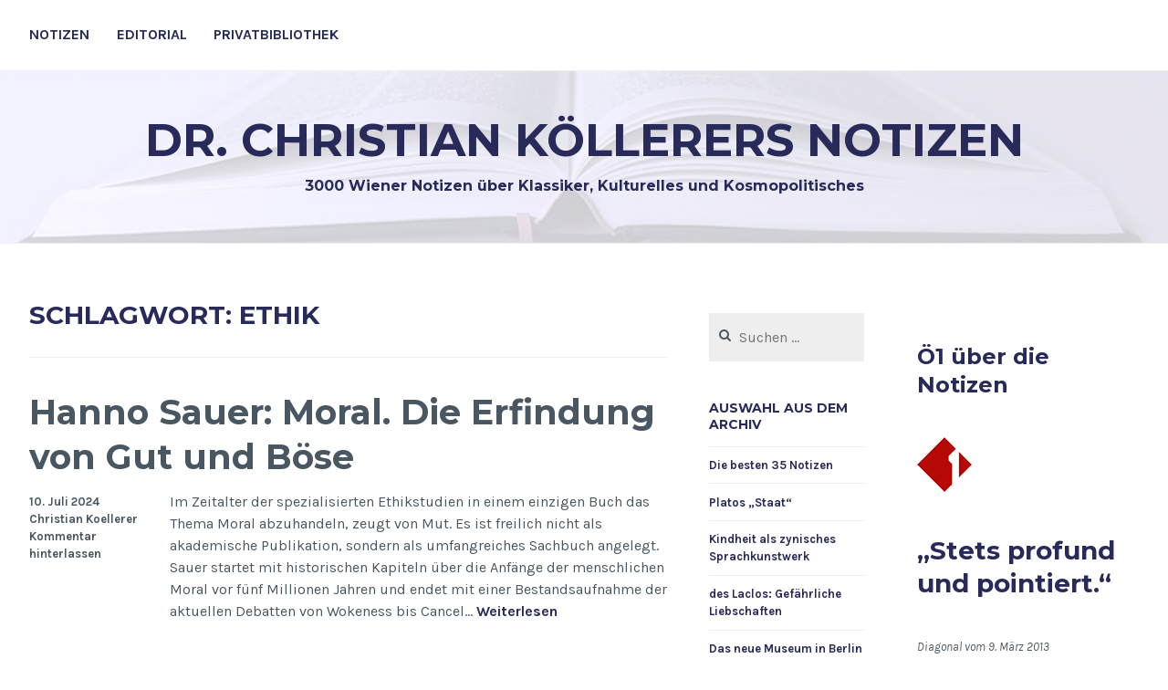

--- FILE ---
content_type: text/html; charset=UTF-8
request_url: https://www.koellerer.net/tag/ethik/
body_size: 49086
content:
<!DOCTYPE html>
<html lang="de">
<head>
<meta charset="UTF-8">
<meta name="viewport" content="width=device-width, initial-scale=1">
<link rel="profile" href="https://gmpg.org/xfn/11">
<link rel="pingback" href="https://www.koellerer.net/wp3/xmlrpc.php">

<title>Ethik &#8211; Dr. Christian Köllerers Notizen</title>
<meta name='robots' content='max-image-preview:large' />
<link rel='dns-prefetch' href='//js.stripe.com' />
<link rel='dns-prefetch' href='//fonts.googleapis.com' />
<link rel='dns-prefetch' href='//s.w.org' />
<link rel="alternate" type="application/rss+xml" title="Dr. Christian Köllerers Notizen &raquo; Feed" href="https://www.koellerer.net/feed/" />
<link rel="alternate" type="application/rss+xml" title="Dr. Christian Köllerers Notizen &raquo; Kommentar-Feed" href="https://www.koellerer.net/comments/feed/" />
<link rel="alternate" type="application/rss+xml" title="Dr. Christian Köllerers Notizen &raquo; Ethik Schlagwort-Feed" href="https://www.koellerer.net/tag/ethik/feed/" />
		<script type="text/javascript">
			window._wpemojiSettings = {"baseUrl":"https:\/\/s.w.org\/images\/core\/emoji\/13.1.0\/72x72\/","ext":".png","svgUrl":"https:\/\/s.w.org\/images\/core\/emoji\/13.1.0\/svg\/","svgExt":".svg","source":{"concatemoji":"https:\/\/www.koellerer.net\/wp3\/wp-includes\/js\/wp-emoji-release.min.js?ver=5.8.12"}};
			!function(e,a,t){var n,r,o,i=a.createElement("canvas"),p=i.getContext&&i.getContext("2d");function s(e,t){var a=String.fromCharCode;p.clearRect(0,0,i.width,i.height),p.fillText(a.apply(this,e),0,0);e=i.toDataURL();return p.clearRect(0,0,i.width,i.height),p.fillText(a.apply(this,t),0,0),e===i.toDataURL()}function c(e){var t=a.createElement("script");t.src=e,t.defer=t.type="text/javascript",a.getElementsByTagName("head")[0].appendChild(t)}for(o=Array("flag","emoji"),t.supports={everything:!0,everythingExceptFlag:!0},r=0;r<o.length;r++)t.supports[o[r]]=function(e){if(!p||!p.fillText)return!1;switch(p.textBaseline="top",p.font="600 32px Arial",e){case"flag":return s([127987,65039,8205,9895,65039],[127987,65039,8203,9895,65039])?!1:!s([55356,56826,55356,56819],[55356,56826,8203,55356,56819])&&!s([55356,57332,56128,56423,56128,56418,56128,56421,56128,56430,56128,56423,56128,56447],[55356,57332,8203,56128,56423,8203,56128,56418,8203,56128,56421,8203,56128,56430,8203,56128,56423,8203,56128,56447]);case"emoji":return!s([10084,65039,8205,55357,56613],[10084,65039,8203,55357,56613])}return!1}(o[r]),t.supports.everything=t.supports.everything&&t.supports[o[r]],"flag"!==o[r]&&(t.supports.everythingExceptFlag=t.supports.everythingExceptFlag&&t.supports[o[r]]);t.supports.everythingExceptFlag=t.supports.everythingExceptFlag&&!t.supports.flag,t.DOMReady=!1,t.readyCallback=function(){t.DOMReady=!0},t.supports.everything||(n=function(){t.readyCallback()},a.addEventListener?(a.addEventListener("DOMContentLoaded",n,!1),e.addEventListener("load",n,!1)):(e.attachEvent("onload",n),a.attachEvent("onreadystatechange",function(){"complete"===a.readyState&&t.readyCallback()})),(n=t.source||{}).concatemoji?c(n.concatemoji):n.wpemoji&&n.twemoji&&(c(n.twemoji),c(n.wpemoji)))}(window,document,window._wpemojiSettings);
		</script>
		<style type="text/css">
img.wp-smiley,
img.emoji {
	display: inline !important;
	border: none !important;
	box-shadow: none !important;
	height: 1em !important;
	width: 1em !important;
	margin: 0 .07em !important;
	vertical-align: -0.1em !important;
	background: none !important;
	padding: 0 !important;
}
</style>
	<link rel='stylesheet' id='wp-block-library-css'  href='https://www.koellerer.net/wp3/wp-includes/css/dist/block-library/style.min.css?ver=5.8.12' type='text/css' media='all' />
<link rel='stylesheet' id='ppress-frontend-css'  href='https://www.koellerer.net/wp3/wp-content/plugins/wp-user-avatar/assets/css/frontend.min.css?ver=4.0.1' type='text/css' media='all' />
<link rel='stylesheet' id='ppress-flatpickr-css'  href='https://www.koellerer.net/wp3/wp-content/plugins/wp-user-avatar/assets/flatpickr/flatpickr.min.css?ver=4.0.1' type='text/css' media='all' />
<link rel='stylesheet' id='ppress-select2-css'  href='https://www.koellerer.net/wp3/wp-content/plugins/wp-user-avatar/assets/select2/select2.min.css?ver=5.8.12' type='text/css' media='all' />
<link rel='stylesheet' id='cerauno-style-css'  href='https://www.koellerer.net/wp3/wp-content/themes/cerauno/style.css?ver=5.8.12' type='text/css' media='all' />
<link rel='stylesheet' id='cerauno-fonts-css'  href='https://fonts.googleapis.com/css?family=Karla%3A400%2C400italic%2C700%2C700italic%7CMontserrat%3A400%2C700&#038;subset=latin%2Clatin-ext' type='text/css' media='all' />
<link rel='stylesheet' id='cerauno-fontawesome-css'  href='https://www.koellerer.net/wp3/wp-content/themes/cerauno/fonts/font-awesome.css?ver=4.3.0' type='text/css' media='all' />
<link rel='stylesheet' id='sp-dsgvo_twbs4_grid-css'  href='https://www.koellerer.net/wp3/wp-content/plugins/shapepress-dsgvo/public/css/bootstrap-grid.min.css?ver=3.1.29' type='text/css' media='all' />
<link rel='stylesheet' id='sp-dsgvo-css'  href='https://www.koellerer.net/wp3/wp-content/plugins/shapepress-dsgvo/public/css/sp-dsgvo-public.min.css?ver=3.1.29' type='text/css' media='all' />
<link rel='stylesheet' id='sp-dsgvo_popup-css'  href='https://www.koellerer.net/wp3/wp-content/plugins/shapepress-dsgvo/public/css/sp-dsgvo-popup.min.css?ver=3.1.29' type='text/css' media='all' />
<link rel='stylesheet' id='simplebar-css'  href='https://www.koellerer.net/wp3/wp-content/plugins/shapepress-dsgvo/public/css/simplebar.min.css?ver=5.8.12' type='text/css' media='all' />
<script type='text/javascript' src='https://www.koellerer.net/wp3/wp-includes/js/jquery/jquery.min.js?ver=3.6.0' id='jquery-core-js'></script>
<script type='text/javascript' src='https://www.koellerer.net/wp3/wp-includes/js/jquery/jquery-migrate.min.js?ver=3.3.2' id='jquery-migrate-js'></script>
<script type='text/javascript' src='https://www.koellerer.net/wp3/wp-content/plugins/wp-user-avatar/assets/flatpickr/flatpickr.min.js?ver=5.8.12' id='ppress-flatpickr-js'></script>
<script type='text/javascript' src='https://www.koellerer.net/wp3/wp-content/plugins/wp-user-avatar/assets/select2/select2.min.js?ver=5.8.12' id='ppress-select2-js'></script>
<script type='text/javascript' src='https://js.stripe.com/v3/' id='ppress-stripe-v3-js'></script>
<script type='text/javascript' id='sp-dsgvo-js-extra'>
/* <![CDATA[ */
var spDsgvoGeneralConfig = {"ajaxUrl":"https:\/\/www.koellerer.net\/wp3\/wp-admin\/admin-ajax.php","wpJsonUrl":"https:\/\/www.koellerer.net\/wp-json\/legalweb\/v1\/","cookieName":"sp_dsgvo_cookie_settings","cookieVersion":"0","cookieLifeTime":"604800","cookieLifeTimeDismiss":"86400","locale":"de_DE","privacyPolicyPageId":"0","privacyPolicyPageUrl":"https:\/\/www.koellerer.net\/2024\/07\/10\/hanno-sauer-moral-die-erfindung-von-gut-und-boese\/","imprintPageId":"0","imprintPageUrl":"https:\/\/www.koellerer.net\/2024\/07\/10\/hanno-sauer-moral-die-erfindung-von-gut-und-boese\/","showNoticeOnClose":"0","initialDisplayType":"none","allIntegrationSlugs":[],"noticeHideEffect":"none","noticeOnScroll":"","noticeOnScrollOffset":"100","currentPageId":"18411","forceCookieInfo":"0","clientSideBlocking":"0"};
var spDsgvoIntegrationConfig = [];
/* ]]> */
</script>
<script type='text/javascript' src='https://www.koellerer.net/wp3/wp-content/plugins/shapepress-dsgvo/public/js/sp-dsgvo-public.min.js?ver=3.1.29' id='sp-dsgvo-js'></script>
<link rel="EditURI" type="application/rsd+xml" title="RSD" href="https://www.koellerer.net/wp3/xmlrpc.php?rsd" />
<link rel="wlwmanifest" type="application/wlwmanifest+xml" href="https://www.koellerer.net/wp3/wp-includes/wlwmanifest.xml" /> 
<meta name="generator" content="WordPress 5.8.12" />

<!-- BEGIN Clicky Analytics v1.6.5 Tracking - https://deconf.com/clicky-analytics-dashboard-wordpress/ -->

<script async src="//static.getclicky.com/66443294.js"></script>

<!-- END Clicky Analytics v1.6.5 Tracking - https://deconf.com/clicky-analytics-dashboard-wordpress/ -->
<style type="text/css">.recentcomments a{display:inline !important;padding:0 !important;margin:0 !important;}</style><style>
    .sp-dsgvo-blocked-embedding-placeholder
    {
        color: #313334;
                    background: linear-gradient(90deg, #e3ffe7 0%, #d9e7ff 100%);            }

    a.sp-dsgvo-blocked-embedding-button-enable,
    a.sp-dsgvo-blocked-embedding-button-enable:hover,
    a.sp-dsgvo-blocked-embedding-button-enable:active {
        color: #313334;
        border-color: #313334;
        border-width: 2px;
    }

            .wp-embed-aspect-16-9 .sp-dsgvo-blocked-embedding-placeholder,
        .vc_video-aspect-ratio-169 .sp-dsgvo-blocked-embedding-placeholder,
        .elementor-aspect-ratio-169 .sp-dsgvo-blocked-embedding-placeholder{
            margin-top: -56.25%; /*16:9*/
        }

        .wp-embed-aspect-4-3 .sp-dsgvo-blocked-embedding-placeholder,
        .vc_video-aspect-ratio-43 .sp-dsgvo-blocked-embedding-placeholder,
        .elementor-aspect-ratio-43 .sp-dsgvo-blocked-embedding-placeholder{
            margin-top: -75%;
        }

        .wp-embed-aspect-3-2 .sp-dsgvo-blocked-embedding-placeholder,
        .vc_video-aspect-ratio-32 .sp-dsgvo-blocked-embedding-placeholder,
        .elementor-aspect-ratio-32 .sp-dsgvo-blocked-embedding-placeholder{
            margin-top: -66.66%;
        }
    </style>
            <style>
                /* latin */
                @font-face {
                    font-family: 'Roboto';
                    font-style: italic;
                    font-weight: 300;
                    src: local('Roboto Light Italic'),
                    local('Roboto-LightItalic'),
                    url(https://www.koellerer.net/wp3/wp-content/plugins/shapepress-dsgvo/public/css/fonts/roboto/Roboto-LightItalic-webfont.woff) format('woff');
                    font-display: swap;

                }

                /* latin */
                @font-face {
                    font-family: 'Roboto';
                    font-style: italic;
                    font-weight: 400;
                    src: local('Roboto Italic'),
                    local('Roboto-Italic'),
                    url(https://www.koellerer.net/wp3/wp-content/plugins/shapepress-dsgvo/public/css/fonts/roboto/Roboto-Italic-webfont.woff) format('woff');
                    font-display: swap;
                }

                /* latin */
                @font-face {
                    font-family: 'Roboto';
                    font-style: italic;
                    font-weight: 700;
                    src: local('Roboto Bold Italic'),
                    local('Roboto-BoldItalic'),
                    url(https://www.koellerer.net/wp3/wp-content/plugins/shapepress-dsgvo/public/css/fonts/roboto/Roboto-BoldItalic-webfont.woff) format('woff');
                    font-display: swap;
                }

                /* latin */
                @font-face {
                    font-family: 'Roboto';
                    font-style: italic;
                    font-weight: 900;
                    src: local('Roboto Black Italic'),
                    local('Roboto-BlackItalic'),
                    url(https://www.koellerer.net/wp3/wp-content/plugins/shapepress-dsgvo/public/css/fonts/roboto/Roboto-BlackItalic-webfont.woff) format('woff');
                    font-display: swap;
                }

                /* latin */
                @font-face {
                    font-family: 'Roboto';
                    font-style: normal;
                    font-weight: 300;
                    src: local('Roboto Light'),
                    local('Roboto-Light'),
                    url(https://www.koellerer.net/wp3/wp-content/plugins/shapepress-dsgvo/public/css/fonts/roboto/Roboto-Light-webfont.woff) format('woff');
                    font-display: swap;
                }

                /* latin */
                @font-face {
                    font-family: 'Roboto';
                    font-style: normal;
                    font-weight: 400;
                    src: local('Roboto Regular'),
                    local('Roboto-Regular'),
                    url(https://www.koellerer.net/wp3/wp-content/plugins/shapepress-dsgvo/public/css/fonts/roboto/Roboto-Regular-webfont.woff) format('woff');
                    font-display: swap;
                }

                /* latin */
                @font-face {
                    font-family: 'Roboto';
                    font-style: normal;
                    font-weight: 700;
                    src: local('Roboto Bold'),
                    local('Roboto-Bold'),
                    url(https://www.koellerer.net/wp3/wp-content/plugins/shapepress-dsgvo/public/css/fonts/roboto/Roboto-Bold-webfont.woff) format('woff');
                    font-display: swap;
                }

                /* latin */
                @font-face {
                    font-family: 'Roboto';
                    font-style: normal;
                    font-weight: 900;
                    src: local('Roboto Black'),
                    local('Roboto-Black'),
                    url(https://www.koellerer.net/wp3/wp-content/plugins/shapepress-dsgvo/public/css/fonts/roboto/Roboto-Black-webfont.woff) format('woff');
                    font-display: swap;
                }
            </style>
            
		<style type="text/css" id="custom-header-image">
			.site-branding:before {
				background-image: url( https://www.koellerer.net/wp3/wp-content/uploads/2021/11/cropped-book_3-1.jpg);
				background-position: center;
				background-repeat: no-repeat;
				background-size: cover;
				content: "";
				display: block;
				opacity: 0.2;
				position: absolute;
					top: 0;
					left: 0;
				width: 100%;
				height: 100%;
				z-index: -1;
			}
		</style>
		<style type="text/css">
			.site-title a,
		.site-description {
			color: #282a5a;
		}
		</style>
	</head>

<body data-rsssl=1 class="archive tag tag-ethik tag-354">
<div id="page" class="hfeed site">
	<a class="skip-link screen-reader-text" href="#content">Zum Inhalt springen</a>

	<header id="masthead" class="site-header" role="banner">
		<nav id="site-navigation" class="main-navigation clear" role="navigation">
			<button class="menu-toggle" aria-controls="primary-menu" aria-expanded="false">Menü</button>
			<div class="menu-koellerer-container"><ul id="primary-menu" class="menu"><li id="menu-item-16672" class="menu-item menu-item-type-custom menu-item-object-custom menu-item-home menu-item-16672"><a href="https://www.koellerer.net/">Notizen</a></li>
<li id="menu-item-16662" class="menu-item menu-item-type-post_type menu-item-object-page menu-item-16662"><a href="https://www.koellerer.net/editorial/">Editorial</a></li>
<li id="menu-item-16663" class="menu-item menu-item-type-post_type menu-item-object-page menu-item-16663"><a href="https://www.koellerer.net/privatbibliothek/">Privatbibliothek</a></li>
</ul></div>
					</nav><!-- #site-navigation -->

		<div class="site-branding">
						<h1 class="site-title"><a href="https://www.koellerer.net/" rel="home">Dr. Christian Köllerers Notizen</a></h1>
			<h2 class="site-description">3000 Wiener Notizen über Klassiker, Kulturelles und Kosmopolitisches</h2>
		</div><!-- .site-branding -->
	</header><!-- #masthead -->

	<div id="content" class="site-content">

	
	<div id="primary" class="content-area">
		<main id="main" class="site-main" role="main">

		
			<header class="page-header">
				<h1 class="page-title">Schlagwort: <span>Ethik</span></h1>			</header><!-- .page-header -->

						
				
<article id="post-18411" class="post-18411 post type-post status-publish format-standard hentry category-gegenwart category-geisteswissenschaften category-philosophie category-sachbucher tag-ethik">
	<header class="entry-header">
		<h1 class="entry-title"><a href="https://www.koellerer.net/2024/07/10/hanno-sauer-moral-die-erfindung-von-gut-und-boese/" rel="bookmark">Hanno Sauer: Moral. Die Erfindung von Gut und Böse</a></h1>
			</header><!-- .entry-header -->

	<div class="entry-summary">
		<p>Im Zeitalter der spezialisierten Ethikstudien in einem einzigen Buch das Thema Moral abzuhandeln, zeugt von Mut. Es ist freilich nicht als akademische Publikation, sondern als umfangreiches Sachbuch angelegt. Sauer startet mit historischen Kapiteln über die Anfänge der menschlichen Moral vor fünf Millionen Jahren und endet mit einer Bestandsaufnahme der aktuellen Debatten von Wokeness bis Cancel&hellip; <a class="more-link" href="https://www.koellerer.net/2024/07/10/hanno-sauer-moral-die-erfindung-von-gut-und-boese/">Weiterlesen <span class="screen-reader-text">Hanno Sauer: Moral. Die Erfindung von Gut und Böse</span></a></p>
	</div><!-- .entry-excerpt -->

			<div class="entry-meta">
			<span class="posted-on"><a href="https://www.koellerer.net/2024/07/10/hanno-sauer-moral-die-erfindung-von-gut-und-boese/" rel="bookmark"><time class="entry-date published" datetime="2024-07-10T14:43:25+02:00">10. Juli 2024</time><time class="updated" datetime="2024-07-10T14:43:27+02:00">10. Juli 2024</time></a></span><span class="byline"> <span class="author vcard"><a class="url fn n" href="https://www.koellerer.net/author/christian-koellerer/">Christian Koellerer</a></span></span><span class="comments-link"><a href="https://www.koellerer.net/2024/07/10/hanno-sauer-moral-die-erfindung-von-gut-und-boese/#respond">Kommentar hinterlassen</a></span>		</div><!-- .entry-meta -->
	
</article><!-- #post-## -->

			
				
<article id="post-13180" class="post-13180 post type-post status-publish format-standard hentry category-gegenwart category-philosophie category-zeitgeschehen tag-ethik tag-utilitarismus">
	<header class="entry-header">
		<h1 class="entry-title"><a href="https://www.koellerer.net/2014/02/15/joshua-greene-moral-tribes/" rel="bookmark">Joshua Greene: Moral Tribes</a></h1>
			</header><!-- .entry-header -->

	<div class="entry-summary">
		<p>Der Harvard-Sozialwissenschaftler Joshua Greene schrieb ein exzellentes ethisches Buch. Es erfüllt zwei Ziele gleichzeitig: Erstens zeigt es, wie intelligent man heute naturwissenschaftsgestützt über moralische Fragen nachdenken kann. Zweitens bringt es inhaltlich ausgesprochen spannende Aspekte in die zeitgenössische Debatte über Moral ein. Der Zweck des Buches in den Worten des Autors: This book is an attempt&hellip; <a class="more-link" href="https://www.koellerer.net/2014/02/15/joshua-greene-moral-tribes/">Weiterlesen <span class="screen-reader-text">Joshua Greene: Moral Tribes</span></a></p>
	</div><!-- .entry-excerpt -->

			<div class="entry-meta">
			<span class="posted-on"><a href="https://www.koellerer.net/2014/02/15/joshua-greene-moral-tribes/" rel="bookmark"><time class="entry-date published updated" datetime="2014-02-15T15:05:24+01:00">15. Februar 2014</time></a></span><span class="byline"> <span class="author vcard"><a class="url fn n" href="https://www.koellerer.net/author/christian-koellerer/">Christian Koellerer</a></span></span><span class="comments-link"><a href="https://www.koellerer.net/2014/02/15/joshua-greene-moral-tribes/#comments">1 Kommentar</a></span>		</div><!-- .entry-meta -->
	
</article><!-- #post-## -->

			
				
<article id="post-1908" class="post-1908 post type-post status-publish format-standard hentry category-antike-klassiker category-antike-philosophie category-fundstuck category-klassiker category-philosophie tag-ethik tag-seneca">
	<header class="entry-header">
		<h1 class="entry-title"><a href="https://www.koellerer.net/2001/09/12/seneca-uber-den-zorn/" rel="bookmark">Seneca über den Zorn</a></h1>
			</header><!-- .entry-header -->

	<div class="entry-summary">
		<p>Zeitlos aktuell, leider. Novartus, du hast mich aufgefordert, ich solle darüber schreiben, wie der Zorn beschwichtigt werden könne, und nicht zu Unrecht, wie mir scheint, fürchtest Du diese Leidenschaft besonders, da sie am meisten von allen widerwärtig und tollwütig [ist]. Den übrigen nämlich wohnt noch etwas Ruhiges und Gelassenes inne, diese ist ganz und gar&hellip; <a class="more-link" href="https://www.koellerer.net/2001/09/12/seneca-uber-den-zorn/">Weiterlesen <span class="screen-reader-text">Seneca über den Zorn</span></a></p>
	</div><!-- .entry-excerpt -->

			<div class="entry-meta">
			<span class="posted-on"><a href="https://www.koellerer.net/2001/09/12/seneca-uber-den-zorn/" rel="bookmark"><time class="entry-date published updated" datetime="2001-09-12T12:32:47+02:00">12. September 2001</time></a></span><span class="byline"> <span class="author vcard"><a class="url fn n" href="https://www.koellerer.net/author/christian-koellerer/">Christian Koellerer</a></span></span><span class="comments-link"><a href="https://www.koellerer.net/2001/09/12/seneca-uber-den-zorn/#respond">Kommentar hinterlassen</a></span>		</div><!-- .entry-meta -->
	
</article><!-- #post-## -->

			
			
		
		</main><!-- #main -->
	</div><!-- #primary -->


<div id="secondary" class="widget-area sidebar-left" role="complementary">
	<aside id="search-2" class="widget widget_search"><form role="search" method="get" class="search-form" action="https://www.koellerer.net/">
				<label>
					<span class="screen-reader-text">Suche nach:</span>
					<input type="search" class="search-field" placeholder="Suchen …" value="" name="s" />
				</label>
				<input type="submit" class="search-submit" value="Suchen" />
			</form></aside><aside id="text-8" class="widget widget_text"><h1 class="widget-title">Auswahl aus dem Archiv</h1>			<div class="textwidget"><ul>
<li><a href="https://www.koellerer.net/category/best-of/">Die besten 35 Notizen</a></li>
<li><a href="https://www.koellerer.net/2011/12/24/plato-der-staat/">Platos &#8222;Staat&#8220;</a></li>
<li><a href="https://www.koellerer.net/2012/08/20/rejean-ducharme-von-verschlungenen-verschlungen/">Kindheit als zynisches Sprachkunstwerk</a></li>
<li><a href="https://www.koellerer.net/2012/07/13/choderlos-des-laclos-gefaehrliche-liebschaften/">des Laclos: Gefährliche Liebschaften</a></li>
<li><a href="https://www.koellerer.net/2009/11/03/reise-notizen-berlin-neues-museum/">Das neue Museum in Berlin</a></li>
<li><a href="https://www.koellerer.net/2011/08/21/die-geisteswissenschaften-und-das-internet/">Die Geisteswissenschaften und das Internet</a></li>
<li><a href="https://www.koellerer.net/2011/11/11/ein-spaziergang-durch-die-buch-wien-11/">Die Buch Wien 2011</a></li>
</ul>
</div>
		</aside><aside id="tag_cloud-3" class="widget widget_tag_cloud"><h1 class="widget-title">Schlagwörter</h1><div class="tagcloud"><a href="https://www.koellerer.net/tag/afrika/" class="tag-cloud-link tag-link-84 tag-link-position-1" style="font-size: 8pt;" aria-label="Afrika (14 Einträge)">Afrika</a>
<a href="https://www.koellerer.net/tag/allgemeinbildung/" class="tag-cloud-link tag-link-104 tag-link-position-2" style="font-size: 12.344827586207pt;" aria-label="Allgemeinbildung (22 Einträge)">Allgemeinbildung</a>
<a href="https://www.koellerer.net/tag/analytische-philosophie/" class="tag-cloud-link tag-link-117 tag-link-position-3" style="font-size: 8.4827586206897pt;" aria-label="Analytische Philosophie (15 Einträge)">Analytische Philosophie</a>
<a href="https://www.koellerer.net/tag/atheismus/" class="tag-cloud-link tag-link-147 tag-link-position-4" style="font-size: 19.103448275862pt;" aria-label="Atheismus (43 Einträge)">Atheismus</a>
<a href="https://www.koellerer.net/tag/aufklarung/" class="tag-cloud-link tag-link-152 tag-link-position-5" style="font-size: 22pt;" aria-label="Aufklärung (56 Einträge)">Aufklärung</a>
<a href="https://www.koellerer.net/tag/augustinus/" class="tag-cloud-link tag-link-153 tag-link-position-6" style="font-size: 10.413793103448pt;" aria-label="Augustinus (18 Einträge)">Augustinus</a>
<a href="https://www.koellerer.net/tag/beethoven/" class="tag-cloud-link tag-link-170 tag-link-position-7" style="font-size: 13.310344827586pt;" aria-label="Beethoven (24 Einträge)">Beethoven</a>
<a href="https://www.koellerer.net/tag/bernhard/" class="tag-cloud-link tag-link-180 tag-link-position-8" style="font-size: 19.586206896552pt;" aria-label="Bernhard (45 Einträge)">Bernhard</a>
<a href="https://www.koellerer.net/tag/bibel/" class="tag-cloud-link tag-link-184 tag-link-position-9" style="font-size: 11.379310344828pt;" aria-label="Bibel (20 Einträge)">Bibel</a>
<a href="https://www.koellerer.net/tag/bibliotheken/" class="tag-cloud-link tag-link-187 tag-link-position-10" style="font-size: 16.206896551724pt;" aria-label="Bibliotheken (32 Einträge)">Bibliotheken</a>
<a href="https://www.koellerer.net/tag/briefe/" class="tag-cloud-link tag-link-211 tag-link-position-11" style="font-size: 10.413793103448pt;" aria-label="Briefe (18 Einträge)">Briefe</a>
<a href="https://www.koellerer.net/tag/china/" class="tag-cloud-link tag-link-269 tag-link-position-12" style="font-size: 12.344827586207pt;" aria-label="China (22 Einträge)">China</a>
<a href="https://www.koellerer.net/tag/ebooks/" class="tag-cloud-link tag-link-332 tag-link-position-13" style="font-size: 14.034482758621pt;" aria-label="Ebooks (26 Einträge)">Ebooks</a>
<a href="https://www.koellerer.net/tag/evolution/" class="tag-cloud-link tag-link-362 tag-link-position-14" style="font-size: 9.2068965517241pt;" aria-label="Evolution (16 Einträge)">Evolution</a>
<a href="https://www.koellerer.net/tag/goethe/" class="tag-cloud-link tag-link-423 tag-link-position-15" style="font-size: 21.034482758621pt;" aria-label="Goethe (52 Einträge)">Goethe</a>
<a href="https://www.koellerer.net/tag/gottesstaat/" class="tag-cloud-link tag-link-437 tag-link-position-16" style="font-size: 9.9310344827586pt;" aria-label="Gottesstaat (17 Einträge)">Gottesstaat</a>
<a href="https://www.koellerer.net/tag/great-courses/" class="tag-cloud-link tag-link-444 tag-link-position-17" style="font-size: 8.4827586206897pt;" aria-label="Great Courses (15 Einträge)">Great Courses</a>
<a href="https://www.koellerer.net/tag/griechenland/" class="tag-cloud-link tag-link-445 tag-link-position-18" style="font-size: 8.4827586206897pt;" aria-label="Griechenland (15 Einträge)">Griechenland</a>
<a href="https://www.koellerer.net/tag/ingmar-bergman/" class="tag-cloud-link tag-link-520 tag-link-position-19" style="font-size: 14.51724137931pt;" aria-label="Ingmar Bergman (27 Einträge)">Ingmar Bergman</a>
<a href="https://www.koellerer.net/tag/islam/" class="tag-cloud-link tag-link-527 tag-link-position-20" style="font-size: 10.413793103448pt;" aria-label="Islam (18 Einträge)">Islam</a>
<a href="https://www.koellerer.net/tag/israel/" class="tag-cloud-link tag-link-528 tag-link-position-21" style="font-size: 8pt;" aria-label="Israel (14 Einträge)">Israel</a>
<a href="https://www.koellerer.net/tag/japan/" class="tag-cloud-link tag-link-534 tag-link-position-22" style="font-size: 10.413793103448pt;" aria-label="Japan (18 Einträge)">Japan</a>
<a href="https://www.koellerer.net/tag/joseph-roth/" class="tag-cloud-link tag-link-558 tag-link-position-23" style="font-size: 8pt;" aria-label="Joseph Roth (14 Einträge)">Joseph Roth</a>
<a href="https://www.koellerer.net/tag/kafka/" class="tag-cloud-link tag-link-567 tag-link-position-24" style="font-size: 8.4827586206897pt;" aria-label="Kafka (15 Einträge)">Kafka</a>
<a href="https://www.koellerer.net/tag/kirche/" class="tag-cloud-link tag-link-597 tag-link-position-25" style="font-size: 9.9310344827586pt;" aria-label="Kirche (17 Einträge)">Kirche</a>
<a href="https://www.koellerer.net/tag/kulturgeschichte/" class="tag-cloud-link tag-link-632 tag-link-position-26" style="font-size: 11.862068965517pt;" aria-label="Kulturgeschichte (21 Einträge)">Kulturgeschichte</a>
<a href="https://www.koellerer.net/tag/lesen/" class="tag-cloud-link tag-link-650 tag-link-position-27" style="font-size: 14.51724137931pt;" aria-label="Lesen (27 Einträge)">Lesen</a>
<a href="https://www.koellerer.net/tag/lexika/" class="tag-cloud-link tag-link-653 tag-link-position-28" style="font-size: 9.2068965517241pt;" aria-label="Lexika (16 Einträge)">Lexika</a>
<a href="https://www.koellerer.net/tag/menschenrechte/" class="tag-cloud-link tag-link-714 tag-link-position-29" style="font-size: 16.448275862069pt;" aria-label="Menschenrechte (33 Einträge)">Menschenrechte</a>
<a href="https://www.koellerer.net/tag/montaigne/" class="tag-cloud-link tag-link-737 tag-link-position-30" style="font-size: 11.379310344828pt;" aria-label="Montaigne (20 Einträge)">Montaigne</a>
<a href="https://www.koellerer.net/tag/mozart/" class="tag-cloud-link tag-link-742 tag-link-position-31" style="font-size: 15.965517241379pt;" aria-label="Mozart (31 Einträge)">Mozart</a>
<a href="https://www.koellerer.net/tag/musil/" class="tag-cloud-link tag-link-756 tag-link-position-32" style="font-size: 19.586206896552pt;" aria-label="Musil (45 Einträge)">Musil</a>
<a href="https://www.koellerer.net/tag/new-york/" class="tag-cloud-link tag-link-781 tag-link-position-33" style="font-size: 10.896551724138pt;" aria-label="New York (19 Einträge)">New York</a>
<a href="https://www.koellerer.net/tag/plato/" class="tag-cloud-link tag-link-837 tag-link-position-34" style="font-size: 11.379310344828pt;" aria-label="Plato (20 Einträge)">Plato</a>
<a href="https://www.koellerer.net/tag/postmoderne/" class="tag-cloud-link tag-link-851 tag-link-position-35" style="font-size: 8.4827586206897pt;" aria-label="Postmoderne (15 Einträge)">Postmoderne</a>
<a href="https://www.koellerer.net/tag/schiller/" class="tag-cloud-link tag-link-919 tag-link-position-36" style="font-size: 19.827586206897pt;" aria-label="Schiller (46 Einträge)">Schiller</a>
<a href="https://www.koellerer.net/tag/schubert/" class="tag-cloud-link tag-link-929 tag-link-position-37" style="font-size: 10.896551724138pt;" aria-label="Schubert (19 Einträge)">Schubert</a>
<a href="https://www.koellerer.net/tag/shakespeare/" class="tag-cloud-link tag-link-945 tag-link-position-38" style="font-size: 18.862068965517pt;" aria-label="Shakespeare (42 Einträge)">Shakespeare</a>
<a href="https://www.koellerer.net/tag/thomas-mann/" class="tag-cloud-link tag-link-1026 tag-link-position-39" style="font-size: 17.172413793103pt;" aria-label="Thomas Mann (35 Einträge)">Thomas Mann</a>
<a href="https://www.koellerer.net/tag/turkei/" class="tag-cloud-link tag-link-1052 tag-link-position-40" style="font-size: 8.4827586206897pt;" aria-label="Türkei (15 Einträge)">Türkei</a>
<a href="https://www.koellerer.net/tag/usa/" class="tag-cloud-link tag-link-1064 tag-link-position-41" style="font-size: 17.413793103448pt;" aria-label="USA (36 Einträge)">USA</a>
<a href="https://www.koellerer.net/tag/verlage/" class="tag-cloud-link tag-link-1075 tag-link-position-42" style="font-size: 12.344827586207pt;" aria-label="Verlage (22 Einträge)">Verlage</a>
<a href="https://www.koellerer.net/tag/wagner/" class="tag-cloud-link tag-link-1082 tag-link-position-43" style="font-size: 17.896551724138pt;" aria-label="Wagner (38 Einträge)">Wagner</a>
<a href="https://www.koellerer.net/tag/wissenschaftstheorie/" class="tag-cloud-link tag-link-1111 tag-link-position-44" style="font-size: 10.413793103448pt;" aria-label="Wissenschaftstheorie (18 Einträge)">Wissenschaftstheorie</a>
<a href="https://www.koellerer.net/tag/agypten/" class="tag-cloud-link tag-link-1126 tag-link-position-45" style="font-size: 12.344827586207pt;" aria-label="Ägypten (22 Einträge)">Ägypten</a></div>
</aside><aside id="categories-2" class="widget widget_categories"><h1 class="widget-title">Kategorien</h1>
			<ul>
					<li class="cat-item cat-item-52"><a href="https://www.koellerer.net/category/geschichte/17-jahrhundert-geschichte/">17. Jhd. (Geschichte)</a> (29)
</li>
	<li class="cat-item cat-item-53"><a href="https://www.koellerer.net/category/klassiker/17-jahrhundert-klassiker/">17. Jhd. (Klassiker)</a> (32)
</li>
	<li class="cat-item cat-item-54"><a href="https://www.koellerer.net/category/philosophie/17-jahrhundert-philosophie/">17. Jhd. (Philosophie)</a> (18)
</li>
	<li class="cat-item cat-item-55"><a href="https://www.koellerer.net/category/geschichte/18-jahrhundert-geschichte/">18. Jhd. (Geschichte)</a> (36)
</li>
	<li class="cat-item cat-item-56"><a href="https://www.koellerer.net/category/klassiker/18-jahrhundert/">18. Jhd. (Klassiker)</a> (126)
</li>
	<li class="cat-item cat-item-57"><a href="https://www.koellerer.net/category/philosophie/18-jahrhundert-philosophie/">18. Jhd. (Philosophie)</a> (20)
</li>
	<li class="cat-item cat-item-58"><a href="https://www.koellerer.net/category/geschichte/19-jahrhundert-geschichte/">19. Jhd. (Geschichte)</a> (46)
</li>
	<li class="cat-item cat-item-59"><a href="https://www.koellerer.net/category/klassiker/19-jahrhundert/">19. Jhd. (Klassiker)</a> (144)
</li>
	<li class="cat-item cat-item-60"><a href="https://www.koellerer.net/category/philosophie/19-jahrhundert-philosophie/">19. Jhd. (Philosophie)</a> (13)
</li>
	<li class="cat-item cat-item-61"><a href="https://www.koellerer.net/category/geschichte/20-jahrhundert/">20. Jhd. (Geschichte)</a> (90)
</li>
	<li class="cat-item cat-item-62"><a href="https://www.koellerer.net/category/klassiker/20-jahrhundert-klassiker/">20. Jhd. (Klassiker)</a> (273)
</li>
	<li class="cat-item cat-item-63"><a href="https://www.koellerer.net/category/philosophie/20-jahrhundert-philosophie/">20. Jhd. (Philosophie)</a> (51)
</li>
	<li class="cat-item cat-item-1139"><a href="https://www.koellerer.net/category/geschichte/21-jhd/">21. Jhd.</a> (5)
</li>
	<li class="cat-item cat-item-1"><a href="https://www.koellerer.net/category/allgemein/">Allgemein</a> (5)
</li>
	<li class="cat-item cat-item-64"><a href="https://www.koellerer.net/category/geschichte/antike-geschichte/">Antike (Geschichte)</a> (171)
</li>
	<li class="cat-item cat-item-65"><a href="https://www.koellerer.net/category/klassiker/antike-klassiker/">Antike (Klassiker)</a> (113)
</li>
	<li class="cat-item cat-item-66"><a href="https://www.koellerer.net/category/philosophie/antike-philosophie/">Antike (Philosophie)</a> (53)
</li>
	<li class="cat-item cat-item-3"><a href="https://www.koellerer.net/category/archaologie/">Archäologie</a> (58)
</li>
	<li class="cat-item cat-item-2"><a href="https://www.koellerer.net/category/architektur/">Architektur</a> (37)
</li>
	<li class="cat-item cat-item-67"><a href="https://www.koellerer.net/category/kulturveranstaltungen/ausstellungen/">Ausstellungen</a> (18)
</li>
	<li class="cat-item cat-item-4"><a href="https://www.koellerer.net/category/best-of/" title="Eine Notizen-Auswahl zum Kennenlernen">Best Of</a> (45)
</li>
	<li class="cat-item cat-item-5"><a href="https://www.koellerer.net/category/bibliomanie/">Bibliomanie</a> (251)
</li>
	<li class="cat-item cat-item-68"><a href="https://www.koellerer.net/category/gegenwartsliteratur/deutschsprachig/">Deutschsprachig</a> (90)
</li>
	<li class="cat-item cat-item-69"><a href="https://www.koellerer.net/category/literaturwissenschaft/edition/">Edition</a> (50)
</li>
	<li class="cat-item cat-item-6"><a href="https://www.koellerer.net/category/empfehlungen/">Empfehlungen</a> (24)
</li>
	<li class="cat-item cat-item-7"><a href="https://www.koellerer.net/category/film/">Film</a> (273)
</li>
	<li class="cat-item cat-item-8"><a href="https://www.koellerer.net/category/film/filmklassiker/">Filmklassiker</a> (83)
</li>
	<li class="cat-item cat-item-70"><a href="https://www.koellerer.net/category/gegenwartsliteratur/fremdsprachig/">Fremdsprachig</a> (67)
</li>
	<li class="cat-item cat-item-9"><a href="https://www.koellerer.net/category/fundstuck/">Fundstück</a> (120)
</li>
	<li class="cat-item cat-item-71"><a href="https://www.koellerer.net/category/philosophie/gegenwart/">Gegenwart (Philosophie)</a> (20)
</li>
	<li class="cat-item cat-item-10"><a href="https://www.koellerer.net/category/gegenwartsliteratur/">Gegenwartsliteratur</a> (158)
</li>
	<li class="cat-item cat-item-11"><a href="https://www.koellerer.net/category/geisteswissenschaften/">Geisteswissenschaften</a> (79)
</li>
	<li class="cat-item cat-item-12"><a href="https://www.koellerer.net/category/geschichte/">Geschichte</a> (364)
</li>
	<li class="cat-item cat-item-13"><a href="https://www.koellerer.net/category/horbuch/">Hörbücher</a> (17)
</li>
	<li class="cat-item cat-item-14"><a href="https://www.koellerer.net/category/internes/">Internes</a> (112)
</li>
	<li class="cat-item cat-item-15"><a href="https://www.koellerer.net/category/film/kino/">Kino</a> (181)
</li>
	<li class="cat-item cat-item-16"><a href="https://www.koellerer.net/category/klassiker/">Klassiker</a> (799)
</li>
	<li class="cat-item cat-item-72"><a href="https://www.koellerer.net/category/literaturbetrieb/klassiker-verlage/">Klassiker-Verlage</a> (40)
</li>
	<li class="cat-item cat-item-73"><a href="https://www.koellerer.net/category/kulturveranstaltungen/konzerte/">Konzerte</a> (2)
</li>
	<li class="cat-item cat-item-17"><a href="https://www.koellerer.net/category/kulturveranstaltungen/">Kulturveranstaltungen</a> (640)
</li>
	<li class="cat-item cat-item-18"><a href="https://www.koellerer.net/category/kunst/">Kunst</a> (150)
</li>
	<li class="cat-item cat-item-19"><a href="https://www.koellerer.net/category/leseliste/">Leseliste</a> (86)
</li>
	<li class="cat-item cat-item-20"><a href="https://www.koellerer.net/category/literaturbetrieb/">Literaturbetrieb</a> (224)
</li>
	<li class="cat-item cat-item-21"><a href="https://www.koellerer.net/category/literaturwissenschaft/">Literaturwissenschaft</a> (209)
</li>
	<li class="cat-item cat-item-22"><a href="https://www.koellerer.net/category/medien/">Medien</a> (42)
</li>
	<li class="cat-item cat-item-23"><a href="https://www.koellerer.net/category/geschichte/mittelalter-geschichte/">Mittelalter (Geschichte)</a> (46)
</li>
	<li class="cat-item cat-item-24"><a href="https://www.koellerer.net/category/klassiker/mittelalter-klassiker/">Mittelalter (Klassiker)</a> (41)
</li>
	<li class="cat-item cat-item-74"><a href="https://www.koellerer.net/category/philosophie/mittelalter-philosophie/">Mittelalter (Philosophie)</a> (12)
</li>
	<li class="cat-item cat-item-25"><a href="https://www.koellerer.net/category/museen/">Museen</a> (56)
</li>
	<li class="cat-item cat-item-26"><a href="https://www.koellerer.net/category/musik/">Musik</a> (64)
</li>
	<li class="cat-item cat-item-27"><a href="https://www.koellerer.net/category/naturwissenschaften/">Naturwissenschaften</a> (116)
</li>
	<li class="cat-item cat-item-28"><a href="https://www.koellerer.net/category/medien/new-york-review-of-books/">New York Review of Books</a> (43)
</li>
	<li class="cat-item cat-item-29"><a href="https://www.koellerer.net/category/oper/">Oper</a> (98)
</li>
	<li class="cat-item cat-item-30"><a href="https://www.koellerer.net/category/kulturveranstaltungen/oper-kulturveranstaltungen/">Oper</a> (3)
</li>
	<li class="cat-item cat-item-31"><a href="https://www.koellerer.net/category/philosophie/">Philosophie</a> (201)
</li>
	<li class="cat-item cat-item-32"><a href="https://www.koellerer.net/category/privatbibliothek/">Privatbibliothek</a> (270)
</li>
	<li class="cat-item cat-item-33"><a href="https://www.koellerer.net/category/publikationen/">Publikationen</a> (32)
</li>
	<li class="cat-item cat-item-34"><a href="https://www.koellerer.net/category/reise/">Reise</a> (205)
</li>
	<li class="cat-item cat-item-35"><a href="https://www.koellerer.net/category/religion/">Religion</a> (48)
</li>
	<li class="cat-item cat-item-36"><a href="https://www.koellerer.net/category/geschichte/renaissance-geschichte/">Renaissance (Geschichte)</a> (47)
</li>
	<li class="cat-item cat-item-37"><a href="https://www.koellerer.net/category/klassiker/renaissance/">Renaissance (Klassiker)</a> (74)
</li>
	<li class="cat-item cat-item-38"><a href="https://www.koellerer.net/category/philosophie/renaissance-philosophie/">Renaissance (Philosophie)</a> (23)
</li>
	<li class="cat-item cat-item-39"><a href="https://www.koellerer.net/category/sachbucher/">Sachbücher</a> (279)
</li>
	<li class="cat-item cat-item-40"><a href="https://www.koellerer.net/category/skeptizismus/">Skeptizismus</a> (158)
</li>
	<li class="cat-item cat-item-41"><a href="https://www.koellerer.net/category/kulturveranstaltungen/theater-kulturveranstaltungen/">Theater</a> (13)
</li>
	<li class="cat-item cat-item-42"><a href="https://www.koellerer.net/category/film/tv/">TV</a> (9)
</li>
	<li class="cat-item cat-item-44"><a href="https://www.koellerer.net/category/wien/">Wien</a> (549)
</li>
	<li class="cat-item cat-item-45"><a href="https://www.koellerer.net/category/kulturveranstaltungen/wien-ausstellungen/">Wien Ausstellungen</a> (161)
</li>
	<li class="cat-item cat-item-46"><a href="https://www.koellerer.net/category/kulturveranstaltungen/wien-konzerte/">Wien Konzerte</a> (88)
</li>
	<li class="cat-item cat-item-47"><a href="https://www.koellerer.net/category/kulturveranstaltungen/wien-literatur/">Wien Literatur</a> (6)
</li>
	<li class="cat-item cat-item-48"><a href="https://www.koellerer.net/category/kulturveranstaltungen/wien-oper/">Wien Oper</a> (103)
</li>
	<li class="cat-item cat-item-49"><a href="https://www.koellerer.net/category/kulturveranstaltungen/wien-theater/">Wien Theater</a> (252)
</li>
	<li class="cat-item cat-item-51"><a href="https://www.koellerer.net/category/_wl/" title="Artikel dieser Kategorie enthalten eine automatische Weiterleitung. Deshalb dürfen diese Artikel nicht im Blog angezeigt werden, da immer wenn einer dieser Artikel auf der Anzeige auftaucht, sofort weitergeleitet wird.">z_Weiterleitungen</a> (4)
</li>
	<li class="cat-item cat-item-50"><a href="https://www.koellerer.net/category/zeitgeschehen/">Zeitgeschehen</a> (202)
</li>
			</ul>

			</aside><aside id="recent-comments-2" class="widget widget_recent_comments"><h1 class="widget-title">Letzte Kommentare</h1><ul id="recentcomments"><li class="recentcomments"><span class="comment-author-link">Christian Koellerer</span> bei <a href="https://www.koellerer.net/2025/05/27/das-journalismusfest-in-innsbruck/#comment-15618">Das Journalismusfest in Innsbruck</a></li><li class="recentcomments"><span class="comment-author-link">Otto Rastbichler</span> bei <a href="https://www.koellerer.net/2025/05/27/das-journalismusfest-in-innsbruck/#comment-15517">Das Journalismusfest in Innsbruck</a></li><li class="recentcomments"><span class="comment-author-link"><a href='http://www.andreas-moser.blog' rel='external nofollow ugc' class='url'>Andreas Moser</a></span> bei <a href="https://www.koellerer.net/2025/03/18/reise-notizen-baltikum/#comment-15411">Reise-Notizen: Baltikum</a></li><li class="recentcomments"><span class="comment-author-link"><a href='http://www.andreas-moser.blog' rel='external nofollow ugc' class='url'>Andreas Moser</a></span> bei <a href="https://www.koellerer.net/2025/03/18/reise-notizen-baltikum/#comment-15410">Reise-Notizen: Baltikum</a></li><li class="recentcomments"><span class="comment-author-link">Christian Koellerer</span> bei <a href="https://www.koellerer.net/2016/09/12/wie-kann-man-sich-serioes-informieren/#comment-15327">Wie kann man sich seriös informieren?</a></li></ul></aside></div><!-- #secondary -->

<div id="tertiary" class="widget-area sidebar-right" role="complementary">
	<aside id="block-2" class="widget widget_block">
<h4>Ö1 über die Notizen</h4>
</aside><aside id="block-3" class="widget widget_block widget_media_image">
<figure class="wp-block-image size-full"><img loading="lazy" width="60" height="60" src="https://www.koellerer.net/wp3/wp-content/uploads/2021/11/logo_oe1.png" alt="" class="wp-image-18165"/></figure>
</aside><aside id="block-4" class="widget widget_block">
<h3>„Stets profund und pointiert.“</h3>
</aside><aside id="block-5" class="widget widget_block widget_text">
<p><em>Diagonal vom 9. März 2013</em></p>
</aside><aside id="block-9" class="widget widget_block widget_text">
<p></p>
</aside><aside id="block-25" class="widget widget_block">
<h4>Blogroll</h4>
</aside><aside id="block-29" class="widget widget_block">
<ul><li><a href="http://www.therestisnoise.com/">Alex Ross - The Rest is Noise </a></li><li><a href="http://scienceblogs.de/astrodicticum-simplex/">Astrodicticum simplex</a> </li><li><a href="https://www.bonaventura.blog/">Bonaventura</a> </li><li><a href="https://www.damaschke.de/">Damaschkes Notizen</a> </li><li><a href="http://philoblog.de/">Das Philoblog</a> </li><li><a href="https://derblindehund.wordpress.com/">Der blinde Hund</a> </li><li><a href="https://groebchen.wordpress.com/">Grob, Gröber, Gröbchen </a></li><li><a href="https://helge.at">Helge Fahrnberger</a> </li><li><a href="https://www.kobuk.at/">Kobuk</a></li><li><a href="https://werquer.com/log">werquer</a> </li></ul>
</aside><aside id="block-27" class="widget widget_block widget_text">
<p> </p>
</aside></div><!-- #tertiary -->

	</div><!-- #content -->

	<footer id="colophon" class="site-footer" role="contentinfo">

		
			<div class="footer-widgets clear">

				<div class="widget-area">

					
						<aside id="block-13" class="widget widget_block">
<h5><a href="https://www.koellerer.net/impressum-kontakt/" data-type="URL" data-id="https://www.koellerer.net/impressum-kontakt/">Impressum / Kontakt</a></h5>
</aside>
					
				</div><!-- .widget-area -->

				<div class="widget-area">

					
						<aside id="block-14" class="widget widget_block">
<h5><a href="https://www.koellerer.net/datenschutz/">Datenschutzerklärung</a></h5>
</aside>
					
				</div><!-- .widget-area -->

				<div class="widget-area">

					
				</div><!-- .widget-area -->

			</div><!-- .footer-widgets -->

		
		<div class="site-info">
			<a href="http://wordpress.org/">Stolz präsentiert von WordPress</a>
			<span class="sep"> | </span>
			Theme: Cerauno von <a href="http://wordpress.com/themes/" rel="designer">Automattic</a>.		</div><!-- .site-info -->
	</footer><!-- #colophon -->
</div><!-- #page -->


<!-- BEGIN Clicky Analytics v1.6.5 Tracking - https://deconf.com/clicky-analytics-dashboard-wordpress/ -->
<noscript><p><img alt="Clicky" width="1" height="1" src="//in.getclicky.com/100669114ns.gif" /></p></noscript>
<!-- END Clicky Analytics v1.6.5 Tracking - https://deconf.com/clicky-analytics-dashboard-wordpress/ -->
<script type='text/javascript' id='ppress-frontend-script-js-extra'>
/* <![CDATA[ */
var pp_ajax_form = {"ajaxurl":"https:\/\/www.koellerer.net\/wp3\/wp-admin\/admin-ajax.php","confirm_delete":"Are you sure?","deleting_text":"Deleting...","deleting_error":"An error occurred. Please try again.","nonce":"6a923508d7","disable_ajax_form":"false","is_checkout":"0","is_checkout_tax_enabled":"0"};
/* ]]> */
</script>
<script type='text/javascript' src='https://www.koellerer.net/wp3/wp-content/plugins/wp-user-avatar/assets/js/frontend.min.js?ver=4.0.1' id='ppress-frontend-script-js'></script>
<script type='text/javascript' src='https://www.koellerer.net/wp3/wp-content/themes/cerauno/js/navigation.js?ver=20120206' id='cerauno-navigation-js'></script>
<script type='text/javascript' src='https://www.koellerer.net/wp3/wp-content/themes/cerauno/js/skip-link-focus-fix.js?ver=20130115' id='cerauno-skip-link-focus-fix-js'></script>
<script type='text/javascript' src='https://www.koellerer.net/wp3/wp-content/plugins/shapepress-dsgvo/public/js/simplebar.min.js' id='simplebar-js'></script>
<script type='text/javascript' src='https://www.koellerer.net/wp3/wp-includes/js/wp-embed.min.js?ver=5.8.12' id='wp-embed-js'></script>
        <!--noptimize-->
        <div id="cookie-notice" role="banner"
            	class="sp-dsgvo lwb-d-flex cn-bottom cookie-style-00  "
            	style="background-color: #333333;
            	       color: #ffffff;
            	       height: auto;">
	        <div class="cookie-notice-container container-fluid lwb-d-md-flex justify-content-md-center align-items-md-center">

                

                
                
                    
                    
                    <span id="cn-notice-text" class=""
                        style="font-size:13px">Zum &Auml;ndern Ihrer Datenschutzeinstellung, z.B. Erteilung oder Widerruf von Einwilligungen, klicken Sie hier:                    </span>

                
                
                    <a href="#" id="cn-btn-settings"
                        class="cn-set-cookie button button-default "
                        style="background-color: #009ecb;
                           color: #ffffff;
                           border-color: #F3F3F3;
                           border-width: 1px">

                        Einstellungen                    </a>

                
            </div> <!-- class="cookie-notice-container" -->
        </div> <!--id="cookie-notice" -->
        <!--/noptimize-->


</body>
</html>


--- FILE ---
content_type: application/javascript
request_url: https://www.koellerer.net/wp3/wp-content/plugins/shapepress-dsgvo/public/js/sp-dsgvo-public.min.js?ver=3.1.29
body_size: 16551
content:
const CATEGORY_SLUG_STATISTICS="statistics";const CATEGORY_SLUG_TARGETING="targeting";const CATEGORY_SLUG_EMBEDDINGS="embeddings";const CATEGORY_SLUG_LIVECHAT="live-chat";const CATEGORY_SLUG_CHATBOTS="chat-bots";const CATEGORY_SLUG_PLUGINS="plugins";const CATEGORY_SLUG_MANDATORY="necessary";(function(n){n(document).ready(function(){n(document).on("click","#popup_accept_button",function(e){e.preventDefault();var t=n("select[name='google-fonts'] option:selected").text();if(t==="Yes"){var o=n(document).find("link[data-href]");n.each(o,function(){n(this).attr("href",n(this).attr("data-href")).removeAttr("data-href")})}});n(window).scroll(function(){if(n("#cookie-notice").is(":visible")==false)return;var e=parseInt(n("#cookie-notice").css("height"));if(n(window).scrollTop()+n(window).height()>n(document).height()-(e+20)){n(document.body).css("padding-bottom",e+"px")}else{n(document.body).css("padding-bottom","inherit")}});var e=n(".sp-dsgvo-iframe-button-create");e.on("click tap touchstart",function(e){e.preventDefault();e.stopPropagation();n("<iframe />",{src:"https://www.youtube.com/embed/ApvLgliq_lY?feature=oembed"}).appendTo("#iframeContainer")});var e=n(".sp-dsgvo-iframe-button-unblock");e.on("click tap touchstart",function(e){e.preventDefault();e.stopPropagation();unblock(n(this).attr("data-slug"))})})})(jQuery);(function(l){"use strict";var n=null;var o=null;function e(){var e=l(".sp-dsgvo-lang-active"),t=l(".sp-dsgvo-lang-dropdown"),o=l(".sp-dsgvo-popup-language-switcher");e.on("click tap touchstart",function(){t.toggleClass("active")});l(document).on("click tap touchstart ",function(e){if(!o.is(e.target)&&o.has(e.target).length===0){t.removeClass("active")}})}function t(){var e=l("#sp-dsgvo-privacy-content-category-content");if(e.length>0){n=new SimpleBar(l("#sp-dsgvo-privacy-content-category-content")[0],{autoHide:false})}var t=l(".sp-dsgvo-popup-more-information-content");if(t.length>0){o=new SimpleBar(l(".sp-dsgvo-popup-more-information-content")[0],{autoHide:false})}}function a(){var e=l(".dsgvo-terms-toggle");e.on("click tap touchstart",function(e){e.preventDefault();e.stopPropagation();var t=l(this),o=l("#terms_content_"+t.attr("data-id"));o.addClass("active");if(n!=null)n.recalculate();l(window).resize()})}function i(){var e=l(".sp-dsgvo-show-privacy-popup");e.on("click tap touchstart",function(e){e.preventDefault();e.stopPropagation();g()});e=l(".lwb-ppsp");e.on("click tap touchstart",function(e){e.preventDefault();e.stopPropagation();g()});e=l(".sp-dsgvo-navigate-privacy-policy");e.on("click tap touchstart",function(e){e.preventDefault();e.stopPropagation();window.location=spDsgvoGeneralConfig.privacyPolicyPageUrl});e=l(".sp-dsgvo-direct-enable-popup");e.on("click tap touchstart",function(e){e.preventDefault();e.stopPropagation();var t=l(this).data("slug");if(t==null||t=="")return;I(t)})}function r(){l(".sp-dsgvo-popup-overlay").on("click tap touchstart",function(e){var t=l(e.target);if(t.is(".sp-dsgvo-privacy-popup")||t.parents().is(".sp-dsgvo-privacy-popup")){return}else{if(O()==false){k("dismissAll");u(true)}else{u(false)}}})}function s(){var e=l(".sp-dsgvo-popup-close");e.on("click tap touchstart",function(e){e.preventDefault();e.stopPropagation();if(O()==false){k("dismissAll");u(true)}else{u(false)}});var t=l(".sp-dsgvo-privacy-btn-accept-nothing");t.on("click tap touchstart",function(e){e.preventDefault();e.stopPropagation();k("dismissAll");u(false)});var o=l(".sp-dsgvo-privacy-btn-accept-selection");o.on("click tap touchstart",function(e){e.preventDefault();e.stopPropagation();k("acceptSelected");u(false)});var n=l(".sp-dsgvo-privacy-btn-accept-all");n.on("click tap touchstart",function(e){e.preventDefault();e.stopPropagation();k("acceptAll");u(false)})}function c(){l(".sp-dsgvo-switch-integration").not(":disabled").prop("checked",false);l(".sp-dsgvo-switch-integration").change(function(){p()});var e=P();e.forEach(function(e){l("#sp-dsgvo-switch-integration-"+e).prop("checked",true)})}function p(){var e=P();var o=l(".sp-dsgvo-switch-integration:checked").map(function(){return l(this).data("slug")}).get();var t=e.length===o.length&&e.every(function(e,t){return e===o[t]});if(t==false){l(".sp-dsgvo-privacy-btn-accept-selection").addClass("green");l(".sp-dsgvo-privacy-btn-accept-selection").removeClass("grey")}else{l(".sp-dsgvo-privacy-btn-accept-selection").removeClass("green");l(".sp-dsgvo-privacy-btn-accept-selection").addClass("grey")}}function u(e){var t=l(".sp-dsgvo-popup-overlay");if(t.length>0){t.fadeOut();t.addClass("sp-dsgvo-overlay-hidden");if(spDsgvoGeneralConfig.showNoticeOnClose==1&&e){d()}}}function g(){c();var e=l(".sp-dsgvo-popup-overlay");if(e.length>0){f();e.fadeIn();e.removeClass("sp-dsgvo-overlay-hidden")}}function d(){var e=l("#cookie-notice");if(spDsgvoGeneralConfig.noticeHideEffect==="fade"){e.fadeIn()}else if(spDsgvoGeneralConfig.noticeHideEffect==="slide"){e.slideDown()}else{e.css("display","flex")}l("body").addClass("cookies-not-accepted")}function f(){var e=l("#cookie-notice");if(e.is(":visible")==false)return;if(spDsgvoGeneralConfig.noticeHideEffect==="fade"){e.fadeOut(function(){l("#cookie-notice").hide();l("#cookie-notice-blocker").hide();l("body").removeClass("cookies-not-accepted")})}else if(spDsgvoGeneralConfig.noticeHideEffect==="slide"){e.slideUp(function(){l("#cookie-notice").hide();l("#cookie-notice-blocker").hide();l("body").removeClass("cookies-not-accepted")})}else{l("#cookie-notice").hide();l("#cookie-notice-blocker").hide();l("body").removeClass("cookies-not-accepted")}}function v(){if(spDsgvoIntegrationConfig==null)return;if(U(spDsgvoIntegrationConfig).length==0&&spDsgvoGeneralConfig.forceCookieInfo==0)return;if(spDsgvoGeneralConfig.currentPageId==spDsgvoGeneralConfig.privacyPolicyPageId||spDsgvoGeneralConfig.currentPageId==spDsgvoGeneralConfig.imprintPageId){return}if(O()==false){if(spDsgvoGeneralConfig.initialDisplayType=="cookie_notice"){d()}else if(spDsgvoGeneralConfig.initialDisplayType=="policy_popup"){g()}}}function h(t,e,o){l("#sp-dsgvo-popup-more-information-title").html(t);l("#sp-dsgvo-popup-more-information-progress").show();l(".sp-dsgvo-privacy-popup-title-general").hide();l("#sp-dsgvo-privacy-content-category-content").hide();l("#sp-dsgvo-privacy-footer").hide();l(".sp-dsgvo-header-description-text").hide();l("#sp-dsgvo-more-information-switch-cb").attr("data-slug",e);l("#sp-dsgvo-more-information-switch-cb").prop("checked",l("#sp-dsgvo-switch-integration-"+e).prop("checked"));l("#sp-dsgvo-more-information-switch-cb").prop("disabled",l("#sp-dsgvo-switch-integration-"+e).prop("disabled"));l(".sp-dsgvo-privacy-popup-title-details").show();l("#sp-dsgvo-popup-more-information").show();var n=N(e);l.get(spDsgvoGeneralConfig.wpJsonUrl+"lwTextEndpoint",{slug:e,textId:"popup",locale:o,includeTagManager:n.usedTagmanager},function(e){l("#sp-dsgvo-popup-more-information-title").html(t);l("#sp-dsgvo-popup-more-information-content").html(e);l("#sp-dsgvo-popup-more-information-progress").hide();l(".sp-dsgvo-privacy-popup-title-details").show();l("#sp-dsgvo-popup-more-information").show()}).fail(function(){m()})}function m(){l("#sp-dsgvo-popup-more-information").hide();l(".sp-dsgvo-privacy-popup-title-details").hide();l("#sp-dsgvo-popup-more-information-progress").hide();l("#sp-dsgvo-popup-more-information-content").html("");l("#sp-dsgvo-more-information-switch-cb").attr("data-slug","");l("#sp-dsgvo-more-information-switch-cb").prop("checked",false);l(".sp-dsgvo-privacy-popup-title-general").show();l(".sp-dsgvo-header-description-text").show();l("#sp-dsgvo-privacy-content-category-content").show();l("#sp-dsgvo-privacy-footer").show()}function y(){var e=l(".sp-dsgvo-more-information-link");e.on("click tap touchstart",function(e){e.preventDefault();e.stopPropagation();var t=l(this);var o=t.attr("data-title");var n=t.attr("data-slug");h(o,n,spDsgvoGeneralConfig.locale)});var t=l(".sp-dsgvo-popup-more-information-close");t.on("click tap touchstart",function(e){e.preventDefault();e.stopPropagation();m()});l("#sp-dsgvo-more-information-switch-cb").change(function(){var e=l(this);var t=e.attr("data-slug");if(t=="")return;if(l(this).prop("disabled"))return;l("#sp-dsgvo-switch-integration-"+t).prop("checked",e.prop("checked"));p()})}function C(){l('input[name="sp-dsgvo-switch-category"]').change(function(){var e=l(this);var t=e.attr("data-slug");l('input[data-category="'+t+'"]').each(function(){if(l(this).prop("disabled"))return;var e=l(this).attr("data-category");l(this).prop("checked",l("#sp-dsgvo-switch-category-"+e).prop("checked"))});p()})}function b(){l("#cn-btn-settings").on("click tap touchstart",function(e){e.preventDefault();e.stopPropagation();f();g()})}function k(e){if(e==null||e=="")return;var t=spDsgvoGeneralConfig.allIntegrationSlugs;var o=l(".sp-dsgvo-switch-integration:checkbox:checked");var n=[];switch(e){case"acceptAll":n=t;break;case"acceptSelected":l(".sp-dsgvo-switch-integration:checkbox:checked").each(function(){n.push(l(this).data("slug"))});break;case"dismissAll":n=[];break}var a=P();var i=0;var r=0;n.forEach(function(e){var t=N(e);if(t==null)return;if(t.usedTagmanager=="google-analytics"){i++}if(t.usedTagmanager=="matomo-analytics"){r++}});if(i>0)n.push("google-tagmanager");if(r>0)n.push("matomo-tagmanager");w(n);T();A(a)}function w(e){var t=0;if(e!=null&&e.length>0){t=spDsgvoGeneralConfig.cookieLifeTime}else{t=spDsgvoGeneralConfig.cookieLifeTimeDismiss}var o={};o.version=spDsgvoGeneralConfig.cookieVersion;o.lifeTime=t;o.integrations=e;o.lastChangeOn=(new Date).getTime();var n=location.protocol!=="https:"?"":";Secure;";var a=encodeURIComponent(JSON.stringify(o));var i=new Date;i.setTime(i.getTime()+parseInt(t)*1e3);var r="expires="+i.toUTCString();document.cookie=spDsgvoGeneralConfig.cookieName+"="+a+";"+r+";path=/"+n}function D(){return window.google_tag_manager!=null}function E(){return window._mtm!=null}function T(){var e=P();var o=0;var n=0;e.forEach(function(e){var t=N(e);if(t==null)return;if(t.usedTagmanager=="google-tagmanager"){o++}if(t.usedTagmanager=="matomo-tagmanager"){n++}});if(o>0&&D()==false){var t=N("google-tagmanager");if(t==null)return;try{l("head").append(atob(t.jsCode))}catch(e){console.log("could not activate "+t.slug)}}if(n>0&&E()==false){var t=N("matomo-tagmanager");if(t==null)return;try{l("head").append(atob(t.jsCode))}catch(e){console.log("could not activate "+t.slug)}}e.forEach(function(e){if(e=="google-tagmanager")return;if(e=="matomo-tagmanager")return;var t=N(e);if(t==null)return;switch(t.category){case CATEGORY_SLUG_STATISTICS:G(t);break;case CATEGORY_SLUG_TARGETING:G(t);break;case CATEGORY_SLUG_CHATBOTS:G(t);break;case CATEGORY_SLUG_EMBEDDINGS:S(t);break}var o=new CustomEvent("lw-optinout",{detail:{integrationId:t.slug,integrationCategory:t.category,integrationCode:t.jsCode,mode:"optin",time:new Date},bubbles:true,cancelable:false});document.querySelector(".sp-dsgvo-privacy-popup").dispatchEvent(o)})}function G(t){if(t.insertLocation=="head"){var e=l("head").html().indexOf("sp-dsgvo-script-container-"+t.slug);var o=l("head").html().lastIndexOf("sp-dsgvo-script-container-"+t.slug);if(e==o){try{l("head").append(atob(t.jsCode))}catch(e){console.log("could not activate "+t.slug)}}}else{var n=l(".sp-dsgvo-script-container-"+t.slug);var a=n.length;if(a==false){n=l("<div/>",{class:"sp-dsgvo-script-container sp-dsgvo-script-container-"+t.slug}).appendTo(t.insertLocation);a=true}var i=l.trim(n.html())=="";if(a&&i){try{n.append(atob(t.jsCode))}catch(e){console.log("could not activate "+t.slug)}}}}function S(p){var e=l(".sp-dsgvo-embedding-"+p.slug);e.each(function(){var e=l(this);var t=e.find(".sp-dsgvo-hidden-embedding-content");if(t==null||t.html()==null||t.html()=="")return;try{var o=atob(t.html());var n=document.createElement("textarea");n.innerHTML=o;var a=l.parseHTML(n.value);e.empty();e.append(a);var i=(new DOMParser).parseFromString(o,"text/html");var r=i.getElementsByTagName("script");if(r.length>0){for(var s=0;s<r.length;s++){var c=document.createElement("script");c.innerHTML=r[s].innerHTML;c.async=r[s].async;if(r[s].src!=null&&r[s].src!="")c.src=r[s].src;if(r[s].type!=null&&r[s].type!="")c.type=r[s].type;this.appendChild(c)}}}catch(e){console.log("could not enable embedding: "+p.slug)}})}function I(e){var t=P();var o=N(e);if(o==null)return;S(o);t.push(e);w(t);var n=new CustomEvent("lw-optinout",{detail:{integrationId:o.slug,integrationCategory:o.category,integrationCode:o.jsCode,mode:"optin",time:new Date},bubbles:true,cancelable:false});document.querySelector(".sp-dsgvo-privacy-popup").dispatchEvent(n)}function A(a){var i=0;var r=P();if(r.length==0&&a.length==0)return;if(r==null||r==""||r==""||Array.isArray(r)==false){l(".sp-dsgvo-script-container").each(function(){l(this).empty()});spDsgvoIntegrationConfig.forEach(function(e){var t=e.cookieNames;if(t!=null||t!=""){var o=t.split(";");if(o!=null&&o.length>0){o.forEach(function(e){R(e)})}}if(a.includes(e.slug)){var n=new CustomEvent("lw-optinout",{detail:{integrationId:e.slug,integrationCategory:e.category,integrationCode:e.jsCode,mode:"optout",time:new Date},bubbles:true,cancelable:false});document.querySelector(".sp-dsgvo-privacy-popup").dispatchEvent(n)}});location.reload();return}spDsgvoIntegrationConfig.forEach(function(e){if(r.includes(e.slug)==false){if(a.includes(e.slug))i++;var t=new CustomEvent("lw-optinout",{detail:{integrationId:e.slug,integrationCategory:e.category,integrationCode:e.jsCode,mode:"optout",time:new Date},bubbles:true,cancelable:false});document.querySelector(".sp-dsgvo-privacy-popup").dispatchEvent(t);var o=e.cookieNames;if(o!=null||o!=""){var n=o.split(";");if(n!=null&&n.length>0){n.forEach(function(e){R(e)})}}}});if(i>0){location.reload()}}function _(e){var t=e+"=";var o=decodeURIComponent(document.cookie);var n=o.split(";");for(var a=0;a<n.length;a++){var i=n[a];while(i.charAt(0)==" "){i=i.substring(1)}if(i.indexOf(t)==0){return i.substring(t.length,i.length)}}return""}function L(e){if(e==null||e=="")return false;var t={};try{t=JSON.parse(decodeURIComponent(e))}catch(e){return false}if(t.version<spDsgvoGeneralConfig.cookieVersion){return false}return true}function O(){var e=_(spDsgvoGeneralConfig.cookieName);return L(e)}function P(){var t=[];var e=_(spDsgvoGeneralConfig.cookieName);if(e!=""){try{var o=JSON.parse(decodeURIComponent(e));t=o.integrations}catch(e){t=[]}}return t}function R(e){if(e=="")return;var t=new RegExp("^"+e,"g");if(t.test(document.cookie)==false)return;var o=document.cookie.split(/=[^;]*(?:;\s*|$)/);for(var n=0;n<o.length;n++){if(t.test(o[n])){document.cookie=o[n]+"=; expires=Thu, 01 Jan 1970 00:00:00 GMT;"}}}function N(t){var o=null;spDsgvoIntegrationConfig.forEach(function(e){if(e.slug==t){o=e;return}});return o}function U(e){var t=[];e.forEach(function(e){if(e.category!=CATEGORY_SLUG_MANDATORY){t.push(e)}});return t}function x(t){var o=false;var e=P();e.forEach(function(e){if(e==t){o=true;return}});return o}l(document).ready(function(){T();e();y();a();s();C();c();t();b();i();r();v()});const Y="iframe/blocked";const H={blacklisted:[]};function M(e,t){var o=j(e.toLowerCase());if(o==null)return false;var n=x(o.slug)==false;return n}function j(n){if(spDsgvoIntegrationConfig==null)return null;var a=null;var i=false;spDsgvoIntegrationConfig.forEach(function(e){if(i)return;var t=e.hosts;if(t!=null&&t!=""){var o=t.split(";");if(o!=null&&o.length>0){o.forEach(function(e){if(n.indexOf(e.toLowerCase())>=0){i=true;return}});if(i){a=e;return}}}});return a}const B={characterData:true,characterDataOldValue:true,childList:true,subtree:true};function q(t){for(let e=0;e<t.length;e++){const i=t[e].addedNodes;for(let e=0;e<i.length;e++){const r=i[e];if(r.nodeType===1&&r.tagName==="IFRAME"){const s=r.src;const c=r.type;if(M(s,c)){H.blacklisted.push(r.cloneNode());r.type=Y;var o=J(r);const p=function(e){if(r.getAttribute("type")===Y)e.preventDefault();r.removeEventListener("beforescriptexecute",p)};r.addEventListener("beforescriptexecute",p);var n=r.parentElement;r.parentElement&&r.parentElement.removeChild(r);var a=document.createElement("div");a.innerHTML=o;n.appendChild(a);F()}}}}}function J(e){var t=V(e);var o=j(e.src);var n=btoa(t);var a=o.placeholder;a=a.replace("{encodedContent}",n);return a}function V(e){var t=document.createElement("div");t.appendChild(e.cloneNode(true));return t.innerHTML}function F(){l(".sp-dsgvo-direct-enable-popup").on("click tap touchstart",function(e){e.preventDefault();e.stopPropagation();var t=l(this).data("slug");if(t==null||t=="")return;I(t)})}const Q=new MutationObserver(q);var z=document.documentElement||document.body;if(spDsgvoGeneralConfig.clientSideBlocking=="1"){Q.observe(z,B)}})(jQuery);